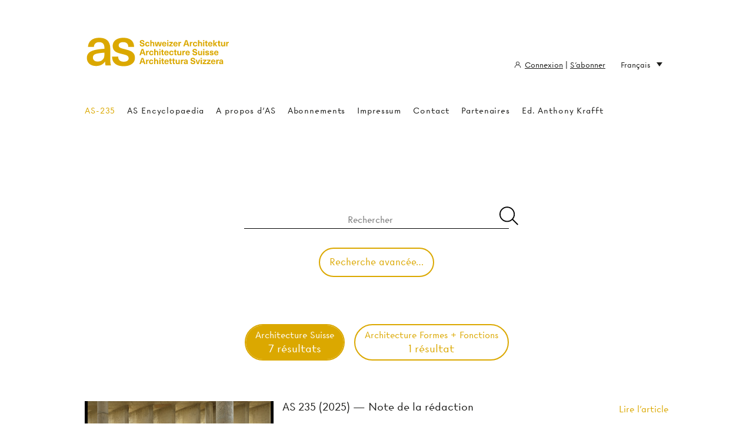

--- FILE ---
content_type: text/html; charset=utf-8
request_url: https://architecturesuisse.ch/fr/as/search/?r=23
body_size: 12560
content:
<!doctype html>
<html lang="fr" itemscope itemtype="http://schema.org/Article">
<head>
  <meta charset="utf-8" />
  <meta name="author" content="" />
  <meta name="description" content="" />
  <meta name="viewport" content="width=device-width, initial-scale=1.0, minimum-scale=0.75, maximum-scale=1.66" />
  <meta http-equiv="X-UA-Compatible" content="IE=edge,chrome=1">

  

  <title>Editions – Architecture Suisse</title>

  <script>
    document.documentElement.className = 'js loading';
  </script>

  
  <link rel="alternate" hreflang="de" href="/de/" />

  <link rel="apple-touch-icon" sizes="180x180" href="/static/images/apple-touch-icon.png">
  <link rel="icon" type="image/png" sizes="32x32" href="/static/images/favicon-32x32.png">
  <link rel="icon" type="image/png" sizes="16x16" href="/static/images/favicon-16x16.png">
  <link rel="manifest" href="/static/images/site.webmanifest">
  <link rel="mask-icon" href="/static/images/safari-pinned-tab.svg" color="#5bbad5">
  <link rel="shortcut icon" href="/static/images/favicon.ico">
  <meta name="msapplication-TileColor" content="#ffffff">
  <meta name="msapplication-config" content="/static/images/browserconfig.xml">
  <meta name="theme-color" content="#ffffff">

  <link rel="stylesheet" href="/static/css/output.9a49397454f4.css" type="text/css" />
  <link rel="stylesheet" href="/static/splide-2.4.21/dist/css/splide.min.css">

  <style type="text/css">
  :root {
      --edition-bg: #dba800;
      --edition-hover-bg: #ffc400;
      --edition-fg: white;
      --active-color: #dba800;

  }
  </style>

  
  <!--[if lte IE 8]><link rel="stylesheet" href="css/bolt.ie.css" /><![endif]-->
  <!--[if IE 8]><link rel="stylesheet" href="css/bolt.ie8.css" /><![endif]-->

  



  
</head>

<body>
  
  

<header class="site-block head-block block">
    <a class="logo-thumb thumb" href="/">Architecture Suisse</a>
</header>



  

  
<div class="site-block block">
    <div class="search-grid-block grid-block bloc">
        
<form class="search-form block grid-1/1 @1-grid-2/3 @1-grid-left-1/6 " method="get" action="/fr/as/search/"><div style=" margin:0 auto; text-align: center; position: relative; max-width: 450px"><input id="query" type="search" placeholder="Rechercher" class="center-placeholder" name="q"  /><label for="as" class="button rounded-button" style="margin: 2rem auto; padding-top: 0; padding-bottom: 0">
            Recherche avancée…
        </label><button type="submit"><img src="/static/images/search.svg" alt="search" /></button></div><input class="masked" id="as" type="checkbox" name="as"   /><div class="block grid-block" id="advanced-search"><div class="grid-1/1 @2-grid-1/2 block" ><label for="architects">Bureau d'architecture:</label><input placeholder="Nom du bureau, ..." type="text" name="a" id="architects" ></div><div class="grid-1/1 @2-grid-1/2 block" ><label for="engineers">Bureau d'ingénieurs:</label><input placeholder="Nom du bureau, ..." type="text" name="e" id="engineers" ></div><div class="grid-1/1 @2-grid-1/2 @2-grid-right-1/2 block" ><label for="owner">Maître d'ouvrage:</label><input placeholder="Nom, institution, …" type="text" name="o" id="owner" ></div><label class="grid-1/1 block" for="concours_from">Année du concours, de … à:</label><div class="grid-1/2 block @2-no-margin-top" ><input pattern="[0-9]{4}" placeholder="p.ex. 1985" type="text" name="cf" id="concours_from" ></div><div class="grid-1/2 @2-grid-1/2 @2-grid-right-1/2 block @2-no-margin-top" ><input pattern="[0-9]{4}" placeholder="p.ex. 2005" type="text" name="ct" id="concours_from" ></div><label class="grid-1/1 block" for="design_from">Année de conception, de … à:</label><div class="grid-1/2 block @2-no-margin-top"><input pattern="[0-9]{4}" placeholder="p.ex. 1985" type="text" name="df" id="design_from" ></div><div class="grid-1/2  @2-grid-right-1/2 block @2-no-margin-top" ><input pattern="[0-9]{4}" placeholder="p.ex. 2005" type="text" name="dt" id="design_to" ></div><label class="grid-1/1 block" for="build_from">Année de réalisation, de … à:</label><div class="grid-1/2 block @2-no-margin-top"><input pattern="[0-9]{4}" placeholder="p.ex. 1985" type="text" name="bf" id="build_from" ></div><div class="grid-1/2 @2-grid-right-1/2 block @2-no-margin-top" ><input pattern="[0-9]{4}" placeholder="p.ex. 2005" type="text" name="bt" id="build_to" ></div><div class="grid-1/1 @2-grid-1/2 block"><label for="locality">Localité:</label><input placeholder="p.ex. 1005 ou Lausanne" type="text" name="loc" id="locality" ></div><div class="grid-1/1 @2-grid-1/2 @2-grid-right-1/2 block" ><label for="canton">Canton:</label><label for="canton" class="select-button button"><select name="c" id="canton"><option value="" selected></option><option value="AG" >Aargau</option><option value="AI" >Appenzell Innerrhoden</option><option value="AR" >Appenzell Ausserrhoden</option><option value="BE" >Bern</option><option value="BL" >Basel-Landschaft</option><option value="BS" >Basel-Stadt</option><option value="FR" >Fribourg</option><option value="GE" >Genève</option><option value="GL" >Glarus</option><option value="GR" >Graubünden</option><option value="JU" >Jura</option><option value="LU" >Luzern</option><option value="NE" >Neuchâtel</option><option value="NW" >Nidwalden</option><option value="OW" >Obwalden</option><option value="SG" >St. Gallen</option><option value="SH" >Schaffhausen</option><option value="SO" >Solothurn</option><option value="SZ" >Schwyz</option><option value="TG" >Thurgau</option><option value="TI" >Ticino</option><option value="UR" >Uri</option><option value="VD" >Vaud</option><option value="VS" >Valais</option><option value="ZG" >Zug</option><option value="ZH" >Zürich</option></select></label></div><div class="grid-1/1 @2-grid-1/2 block" ><label for="country">Pays:</label><label for="country" class="select-button button"><select name="ctry" id="country"><option value="" selected></option><option value="DE" >Allemagne</option><option value="SA" >Arabie Saoudite</option><option value="AR" >Argentine</option><option value="AU" >Australie</option><option value="AT" >Autriche</option><option value="BH" >Bahreïn</option><option value="BD" >Bangladesh</option><option value="BE" >Belgique</option><option value="BO" >Bolivie</option><option value="BR" >Brésil</option><option value="BF" >Burkina Faso</option><option value="CA" >Canada</option><option value="CN" >Chine</option><option value="CO" >Colombie</option><option value="KR" >Corée du Sud</option><option value="CI" >Côte d&#39;Ivoire</option><option value="HR" >Croatie</option><option value="DK" >Danemark</option><option value="EG" >Égypte</option><option value="ES" >Espagne</option><option value="US" >États-Unis d&#39;Amérique</option><option value="FR" >France</option><option value="GH" >Ghana</option><option value="IN" >Inde</option><option value="IR" >Iran</option><option value="IE" >Irlande</option><option value="IL" >Israël</option><option value="IT" >Italie</option><option value="JP" >Japon</option><option value="KE" >Kenya</option><option value="LI" >Liechtenstein</option><option value="LU" >Luxembourg</option><option value="MX" >Mexique</option><option value="PT" >Portugal</option><option value="QA" >Qatar</option><option value="GB" >Royaume-Uni</option><option value="RU" >Russie</option><option value="RW" >Rwanda</option><option value="SG" >Singapour</option><option value="SK" >Slovaquie</option><option value="LK" >Sri Lanka</option><option value="CH" >Suisse</option><option value="TZ" >Tanzanie</option><option value="TR" >Turquie</option><option value="UA" >Ukraine</option><option value="UY" >Uruguay</option><option value="VE" >Venezuela</option></select></label></div><div class="block @2-grid-1/2 @2-shown"></div><div class="grid-1/1 @2-grid-1/2 block" ><label for="rubrique">Rubrique:</label><label for="rubrique" class="select-button button"><select name="r" id="rubrique"><option value="" ></option><option value="2" >AGENDA</option><option value="5" >ARTISTE</option><option value="15" >DESIGN</option><option value="4" >DISCOVER</option><option value="26" >ECHO</option><option value="17" >EDITO</option><option value="14" >EUROPA</option><option value="21" >FLASH</option><option value="1" >FOCUS</option><option value="19" >HISTORIA</option><option value="20" >INFO</option><option value="10" >ING</option><option value="9" >INT</option><option value="25" >LETTRE DE</option><option value="7" >LIBRE</option><option value="24" >MUNDI</option><option value="23" selected>NOTE DE LA RÉDACTION</option><option value="13" >PATRI</option><option value="11" >PAY</option><option value="8" >PROFIL</option><option value="12" >TRANS</option><option value="16" >YOUNG</option></select></label></div><div class="grid-1/1 @2-grid-1/2 block" ><label for="nomenclature">Typologie:</label><label for="nomenclature" class="select-button button"><select name="n" id="nomenclature"><option value="" selected></option><option value="110" >AI - Habitation</option><option value="170" >AI1 - Baraques et logements de fortune</option><option value="55" >AI2 - Habitations rurales</option><option value="9" >AI3 - Maisons d&#39;habitations individuelles</option><option value="22" >AI4 - Maisons de vacances</option><option value="2" >AI5 - Immeubles collectifs</option><option value="37" >AI6 - Cités d’habitation</option><option value="40" >AI7 - Immeubles en propriété par étages</option><option value="83" >AI8 - Apartmenthouses &amp; Loft</option><option value="108" >AII - Industrie, artisanat et services</option><option value="129" >AII1 - Hangars</option><option value="189" >AII2 - Granges</option><option value="10" >AII3 - Étables &amp; écuries</option><option value="99" >AII4 - Halles</option><option value="67" >AII5 - Entrepôts</option><option value="47" >AII6 - Garages avec atelier</option><option value="48" >AII7 - Ateliers</option><option value="33" >AII8 - Immeubles d’ateliers</option><option value="11" >AII9 - Fabriques</option><option value="7" >AII10 - Bâtiments et services d’exploitation</option><option value="41" >AII11 - Abattoirs</option><option value="62" >AII12 - Laboratoires</option><option value="128" >AIII - Transports (Les ponts et passerelles se trouvent ici)</option><option value="51" >AIII1 - Garages</option><option value="98" >AIII2 - Immeubles de garages collectifs</option><option value="85" >AIII3 - Halls d’attente avec locaux de service</option><option value="80" >AIII4 - Petites gares</option><option value="109" >AIII5 - Bâtiments de service</option><option value="101" >AIII6 - Gares et bâtiments d’exploitation</option><option value="207" >AIII7 - Aéroports et bâtiments d&#39;exploitation</option><option value="122" >AIII8 - Ports</option><option value="114" >AIV - Commerce et administration</option><option value="73" >AIV1 - Magasins</option><option value="14" >AIV2 - Bâtiments de service et annexes</option><option value="32" >AIV3 - Immeubles de locaux commerciaux</option><option value="17" >AIV4 - Grands magasins et centres commerciaux</option><option value="53" >AIV5 - Banques</option><option value="1" >AIV6 - Bureaux et bâtiments d’administration</option><option value="92" >AIV7 - Tribunaux</option><option value="87" >AIV8 - Maisons de commune et hôtels de ville</option><option value="193" >AV - Œuvres sociales et santé publique</option><option value="74" >AV1 - Établissements pénitentiaires</option><option value="18" >AV2 - Foyers et auberges</option><option value="29" >AV3 - Maisons de retraite, maisons de jeunesse et  institutions semblabes avec locaux et services collectifs</option><option value="28" >AV4 - Asiles, hospices, maisons de repos</option><option value="60" >AV6 - Établissements thermaux</option><option value="21" >AV7 - Hopitaux</option><option value="200" >AV8 - Cliniques</option><option value="34" >AV9 - Laboratoires et instituts spéciaux</option><option value="156" >AVI - Culte</option><option value="57" >AVI1 - Cimetières</option><option value="19" >AVI2 - Maison de culte</option><option value="52" >AVI3 - Chapelles mortuaires</option><option value="27" >AVI4 - Crématoires</option><option value="6" >AVI5 - Maisons de paroisse</option><option value="205" >AVI6 - Couvents</option><option value="175" >AVII - Sports et loisirs</option><option value="116" >AVII1 - Aménagements de parcs</option><option value="54" >AVII2 - Salles de sport et gymastique</option><option value="86" >AVII3 - Patinoires</option><option value="113" >AVII5 - Vestiaires</option><option value="68" >AVII6 - Stades</option><option value="78" >AVII7 - Installations de terrains de sport</option><option value="15" >AVII8 - Établissements de bains et piscines en plein air</option><option value="31" >AVII9 - Centres de loisirs</option><option value="117" >AVII10 - Jardins zoologiques et botaniques</option><option value="38" >AVII11 - Piscines couvertes</option><option value="102" >AVII12 - Halles à usage multiple</option><option value="130" >AVIII - Tourisme et hôtellerie</option><option value="46" >AVIII1 - Campings</option><option value="115" >AVIII2 - Auberges et auberges de jeunesse</option><option value="71" >AVIII3 - Cabanes de clubs et associations</option><option value="36" >AVIII4 - Hôtels</option><option value="26" >AVIII6 - Services de restauration et bars</option><option value="141" >AVIII7 - Cuisines collectives</option><option value="120" >AVIII8 - Cantines</option><option value="79" >AIX - Culture et vie sociale</option><option value="88" >AIX1 - Bâtiments d’expositions</option><option value="63" >AIX2 - Foyers d’entreprises</option><option value="119" >AIX3 - Maisons de clubs</option><option value="13" >AIX4 - Centres culturels</option><option value="93" >AIX5 - Salles de concerts</option><option value="42" >AIX6 - Théâtres</option><option value="90" >AIX7 - Cinémas</option><option value="30" >AIX8 - Salles de réunions</option><option value="39" >AIX9 - Halles de fêtes</option><option value="58" >AIX10 - Musées</option><option value="111" >AX - Éducation et instruction</option><option value="49" >AIX11 - Palais de congrés</option><option value="23" >AX1 - Jardins d’enfants et garderies</option><option value="16" >AX2 - Écoles primaires</option><option value="8" >AX3 - Écoles secondaires</option><option value="12" >AX4 - Écoles professionnelles et ES</option><option value="20" >AX5 - Gymnases et autres écoles supérieures</option><option value="50" >AX6 - Universités et écoles polytechniques, HES</option><option value="91" >AX7 - Bibliothèques et archives</option><option value="4" >AX8 - Instituts scientifiques et de recherche</option><option value="202" >B - Projet</option><option value="89" >B1 - Projet d&#39;habitation</option><option value="103" >BD</option><option value="3" >BI3</option><option value="100" >BI5</option><option value="206" >BII</option><option value="35" >BI6</option><option value="84" >BII9</option><option value="208" >BIV1 - Projet de magasins</option><option value="44" >BV3</option><option value="66" >BV4</option><option value="140" >BVI2</option><option value="64" >BVII2</option><option value="77" >BVIII4</option><option value="75" >BVIII11</option><option value="76" >BIX10</option><option value="24" >BX</option><option value="81" >BX4</option><option value="94" >BX6</option><option value="181" >BX7</option><option value="5" >C - Theorie</option><option value="25" >CX</option><option value="112" >D - Urbanisme</option><option value="199" >DII</option><option value="198" >DIV</option><option value="106" >E - Archeologie et arts ( remplacé par la rubrique ARTISTE, DESIGN etc... )</option><option value="139" >EI5</option><option value="180" >F - Concours et Prix</option><option value="59" >FD</option><option value="61" >FX</option><option value="56" >FX2</option><option value="45" >FX3</option><option value="65" >FX5</option><option value="204" >FX7 - Concours &amp; Prix - Bibliothèque</option><option value="203" >BIII</option></select></label></div><div class="grid-1/1 @2-grid-1/2 block" ><label for="edition">Numéro de AS:</label><label for="edition" class="select-button button"><select name="ed" id="edition"><option value="" selected></option><option value="235" >235</option><option value="234" >234</option><option value="233" >233</option><option value="232" >232</option><option value="231" >231</option><option value="230" >230</option><option value="229" >229</option><option value="228" >228</option><option value="227" >227</option><option value="226" >226</option><option value="225" >225</option><option value="224" >224</option><option value="223" >223</option><option value="222" >222</option><option value="221" >221</option><option value="220" >220</option><option value="219" >219</option><option value="218" >218</option><option value="217" >217</option><option value="216" >216</option><option value="215" >215</option><option value="214" >214</option><option value="213" >213</option><option value="212" >212</option><option value="211" >211</option><option value="210" >210</option><option value="209" >209</option><option value="208" >208</option><option value="207" >207</option><option value="206" >206</option><option value="205" >205</option><option value="204" >204</option><option value="203" >203</option><option value="202" >202</option><option value="201" >201</option><option value="200" >200</option><option value="199" >199</option><option value="198" >198</option><option value="197" >197</option><option value="196" >196</option><option value="195" >195</option><option value="194" >194</option><option value="193" >193</option><option value="192" >192</option><option value="191" >191</option><option value="190" >190</option><option value="189" >189</option><option value="188" >188</option><option value="187" >187</option><option value="186" >186</option><option value="185" >185</option><option value="184" >184</option><option value="183" >183</option><option value="182" >182</option><option value="181" >181</option><option value="180" >180</option><option value="179" >179</option><option value="178" >178</option><option value="177" >177</option><option value="176" >176</option><option value="175" >175</option><option value="174" >174</option><option value="173" >173</option><option value="172" >172</option><option value="171" >171</option><option value="170" >170</option><option value="169" >169</option><option value="168" >168</option><option value="167" >167</option><option value="166" >166</option><option value="165" >165</option><option value="164" >164</option><option value="163" >163</option><option value="162" >162</option><option value="161" >161</option><option value="160" >160</option><option value="159" >159</option><option value="158" >158</option><option value="157" >157</option><option value="156" >156</option><option value="155" >155</option><option value="154" >154</option><option value="153" >153</option><option value="152" >152</option><option value="151" >151</option><option value="150" >150</option><option value="149" >149</option><option value="148" >148</option><option value="147" >147</option><option value="146" >146</option><option value="145" >145</option><option value="144" >144</option><option value="143" >143</option><option value="142" >142</option><option value="141" >141</option><option value="140" >140</option><option value="139" >139</option><option value="138" >138</option><option value="137" >137</option><option value="136" >136</option><option value="135" >135</option><option value="134" >134</option><option value="133" >133</option><option value="132" >132</option><option value="131" >131</option><option value="130" >130</option><option value="129" >129</option><option value="128" >128</option><option value="127" >127</option><option value="126" >126</option><option value="125" >125</option><option value="124" >124</option><option value="123" >123</option><option value="122" >122</option><option value="121" >121</option><option value="120" >120</option><option value="119" >119</option><option value="118" >118</option><option value="117" >117</option><option value="116" >116</option><option value="115" >115</option><option value="114" >114</option><option value="113" >113</option><option value="112" >112</option><option value="111" >111</option><option value="110" >110</option><option value="109" >109</option><option value="108" >108</option><option value="107" >107</option><option value="106" >106</option><option value="105" >105</option><option value="104" >104</option><option value="103" >103</option><option value="102" >102</option><option value="101" >101</option><option value="100" >100</option><option value="099" >099</option><option value="098" >098</option><option value="097" >097</option><option value="096" >096</option><option value="095" >095</option><option value="094" >094</option><option value="093" >093</option><option value="092" >092</option><option value="091" >091</option><option value="090" >090</option><option value="089" >089</option><option value="088" >088</option><option value="087" >087</option><option value="086" >086</option><option value="085" >085</option><option value="084" >084</option><option value="083" >083</option><option value="082" >082</option><option value="081" >081</option><option value="080" >080</option><option value="079B" >079B</option><option value="079A" >079A</option><option value="078" >078</option><option value="077" >077</option><option value="076" >076</option><option value="075" >075</option><option value="074" >074</option><option value="073" >073</option><option value="072" >072</option><option value="071" >071</option><option value="070" >070</option><option value="069" >069</option><option value="068" >068</option><option value="067" >067</option><option value="066" >066</option><option value="065" >065</option><option value="064" >064</option><option value="063" >063</option><option value="062" >062</option><option value="061" >061</option><option value="060" >060</option><option value="059" >059</option><option value="058" >058</option><option value="057" >057</option><option value="056" >056</option><option value="055" >055</option><option value="054" >054</option><option value="053" >053</option><option value="052" >052</option><option value="051" >051</option><option value="050" >050</option><option value="049" >049</option><option value="048" >048</option><option value="047" >047</option><option value="046" >046</option><option value="045" >045</option><option value="044" >044</option><option value="043" >043</option><option value="042" >042</option><option value="041" >041</option><option value="040" >040</option><option value="039" >039</option><option value="038" >038</option><option value="037" >037</option><option value="036" >036</option><option value="035" >035</option><option value="034" >034</option><option value="033" >033</option><option value="032" >032</option><option value="031" >031</option><option value="030" >030</option><option value="029" >029</option><option value="028" >028</option><option value="027" >027</option><option value="026" >026</option><option value="025" >025</option><option value="024" >024</option><option value="023" >023</option><option value="022" >022</option><option value="021" >021</option><option value="020" >020</option><option value="019" >019</option><option value="018" >018</option><option value="017" >017</option><option value="016" >016</option><option value="015" >015</option><option value="014" >014</option><option value="013" >013</option><option value="012" >012</option><option value="011" >011</option><option value="010" >010</option><option value="009" >009</option><option value="008" >008</option><option value="007" >007</option><option value="006" >006</option><option value="005" >005</option><option value="004" >004</option><option value="003" >003</option><option value="002" >002</option><option value="001" >001</option></select></label></div><div class="grid-1/1 @2-grid-1/2 block" ><label for="theme">Thème ou série:</label><label for="theme" class="select-button button"><select name="th" id="theme"><option value="" selected></option><option value="23" >Terra Firma</option><option value="22" >H20</option><option value="19" >Diary of India</option><option value="18" >Couleur</option><option value="16" >Bauten für die Öffentlichkeit in der Deutschschweiz 3.Teil</option><option value="15" >Diario d&#39;Italia</option><option value="13" >Architecture publique suisse-allemande 2ème partie</option><option value="1" >Diario “ Do Brasil”</option><option value="2" >Architecture Publique du Tessin et des Grisons</option><option value="3" >Architecture Publique Suisse-Allemande 1ère partie</option><option value="4" >Architecture Publique Romande</option><option value="5" >Développement durable</option><option value="6" >Hôtels historiques</option><option value="7" >Espaces de créativite et innovation</option><option value="8" >Hôpitaux</option><option value="9" >Espaces d’architectes</option><option value="10" >Patrimoine</option><option value="11" >Ponts</option><option value="12" >Petite architecture</option></select></label></div><div class="grid-1/1 @2-grid-1/2 block" ><label for="author">Auteur:</label><label for="author" class="select-button button"><select name="au" id="author"><option value="" selected></option><option value="156" >Aba Elhanani</option><option value="142" >Alain-G. Tschumi</option><option value="213" >Alberto Camenzind</option><option value="6" >Alberto Caruso</option><option value="141" >Alberto Sartoris</option><option value="3" > Almut Grunewald</option><option value="63" >Andrea Bassi</option><option value="105" >Andrea Bassi</option><option value="122" >André Corboz</option><option value="186" >André Wogenscky</option><option value="53" >Angelo Cioppi</option><option value="143" >Annemarie Monteil</option><option value="83" >Arjit Chatterjee, Asha Sumra</option><option value="145" >Arlette Ortis</option><option value="189" >Armand Brulhart</option><option value="18" >Arthur Rüegg</option><option value="92" >A.Srivathsan, Center Head and Principal Researcher, CEPT University, Ahmedabad</option><option value="67" > Aurelio Galfetti</option><option value="68" > Ayman Hamouda</option><option value="36" >Barbara Tirone</option><option value="209" >Bernard Jobin</option><option value="74" >Bernard Verdon</option><option value="20" >Bruno Marchand</option><option value="50" >Bruno Marchand. Philippe Meier</option><option value="89" >Bruno Maurer</option><option value="199" >Bundesamt für Meteorologie und Klimatologie Meteoschweiz</option><option value="34" >Carmen Andriani</option><option value="129" >Charles-André Meyer</option><option value="170" >Charles-André Meyer</option><option value="14" >Charles von Büren</option><option value="87" >Chitra Vishwanatah</option><option value="164" >Clauco Gresleri</option><option value="71" > Claude Parent</option><option value="171" >Claude Parent</option><option value="183" >Claude Verdugo</option><option value="196" >Clément Crevoisier</option><option value="198" >CORNELIA SCHWIERZ, SIMON SCHERRER</option><option value="226" >Corpus architecture urbanisme</option><option value="42" >Cyril Veillon</option><option value="162" >Daniel Grataloup</option><option value="204" >Daniel Weiss</option><option value="126" >Danilo Mondada</option><option value="25" >Davide Fornari</option><option value="100" >David Ripoll</option><option value="210" >Demian Conrad</option><option value="178" >Dennis Sharp</option><option value="134" >Dimitri Démétriadès</option><option value="101" >Dimitri Gajevski</option><option value="115" >Dimitri Papadaniel</option><option value="212" >Dina Vulin Ilekovic</option><option value="110" >Dominique Vollichard</option><option value="195" >Dreier Frenzel</option><option value="76" >Dr. Ralph Heckner, Ambassadeur de Suisse en Inde et au Bhoutan</option><option value="84" >Dr. Vikramāditya Prakāsh</option><option value="102" >Dusan Somsky</option><option value="4" >Elena Cogato Lanza</option><option value="33" > Eliana Alessandrelli</option><option value="192" >Eliana Poretti</option><option value="94" >Elisa Valero</option><option value="155" >Emilio Donato</option><option value="197" >Emmanuel Rey</option><option value="211" >Enrico Sassi</option><option value="51" >Enrico Tallone</option><option value="232" >Eric de Thoisy</option><option value="135" >Erwin Mühlestein</option><option value="23" >Evelyn Steiner</option><option value="96" >Fabienne Xavière Sturm</option><option value="215" >FANNI FETZER, DIRECTRICE DU KUNSTMUSEUM LUZERN</option><option value="214" >Federica Barletta</option><option value="45" >Federica Colombo</option><option value="16" >Federico Babina</option><option value="48" >Felix Wettstein</option><option value="103" >Florence Auras</option><option value="121" >Florence Grivel</option><option value="233" >Francesco Frontini</option><option value="17" >Françoise Jaunin</option><option value="139" >François Neyroud</option><option value="7" >Frederic Krafft-Gloria</option><option value="191" >Frederic Krafft-Gloria &amp; Laura von Hagen</option><option value="180" >Georgi Stoilov</option><option value="26" > Giacinta Jean</option><option value="152" >Giancarlo De Carlo</option><option value="224" >Gian Salis</option><option value="79" >Gilles Barbey</option><option value="111" >Gilles Clément</option><option value="85" >Giordano Tironi</option><option value="43" >Gregoire Farquet</option><option value="225" >Guillaume Pause</option><option value="176" >Harry Seidler</option><option value="182" >Hartmul Thimel</option><option value="73" > Heide Wenger</option><option value="185" >Heidi &amp; Peter Wenger</option><option value="190" >Hernst Hefti</option><option value="128" >Ines Lamunière</option><option value="166" >&#39;Inès Lamunière</option><option value="13" >Irina Davidovici</option><option value="88" >Ishita Shah</option><option value="127" >Ivo Dahinden</option><option value="47" >Jachen Könz</option><option value="154" >Jacques Dumas</option><option value="117" >Jacques Gubler</option><option value="227" >Jakob Knudsen</option><option value="54" >Jean-Gilles Décosterd</option><option value="69" > Jean Marc Lamunière</option><option value="168" >Jean-Marc Lamunière</option><option value="172" >Jean Petit</option><option value="136" >Jean Petit</option><option value="113" >Jean-Philippe Daulte</option><option value="112" >Jean Pierre Giuliani</option><option value="148" >Jelle Abma</option><option value="8" >Joris Jehle</option><option value="86" >Juerg Grunder</option><option value="56" >Juerg Grunder</option><option value="153" >Justus Dahinden</option><option value="179" >Kaija &amp; Heikki Siren</option><option value="193" >Karim Noureldin</option><option value="15" >Karim Noureldin</option><option value="194" >Karine Tissot</option><option value="11" >Laura von Hagen</option><option value="98" >Laurent Chenu</option><option value="62" >Laurent Chenu</option><option value="221" >Laurent de Wurstemberger</option><option value="131" >Laurent Geninasca</option><option value="9" >Leo Fabrizio</option><option value="217" >Leone Carlo Ghoddousi</option><option value="55" >Lorena Alessio</option><option value="29" >Lorena Alessio &amp; Marta Bovio</option><option value="65" > Lorenz Bräker</option><option value="59" >Lorenz Bräker</option><option value="228" >Lorenz von Seidlein</option><option value="75" >Luca Gazzaniga</option><option value="107" >Luca Merlini</option><option value="208" >Luciano Cardellichio, Senior lecturer, UNSW Sydney</option><option value="137" >Luigi Snozzi</option><option value="231" >Maggie Martin</option><option value="58" >Maria Teresa Krafft-Gloria</option><option value="64" >  Marie Claude Betrix</option><option value="57" >Mariette Beyeler</option><option value="116" >Marina Sommella Grossi</option><option value="151" >Mario Botta</option><option value="207" >Martine Laprise</option><option value="82" >Martin Jacques</option><option value="38" >Martin Killias</option><option value="158" >Massimiliano Fuksas</option><option value="24" >Matteo Iannello</option><option value="230" >Matyas Enz</option><option value="22" >Maurizio Carta</option><option value="19" >Michael Hanak</option><option value="109" >Michel Etter</option><option value="104" >Nadja Maillard</option><option value="12" >Nicola Navone</option><option value="218" >Niklaus Graber</option><option value="91" >Nott Caviezel</option><option value="173" >N. Petrovitch-Niegoch</option><option value="177" >Otto Senn</option><option value="32" >Paola Tosolini</option><option value="229" >Patrick Chiché</option><option value="167" >Patrick Devanthéry</option><option value="10" >Patrick Halbeisen</option><option value="202" >Patrick Moser</option><option value="40" >Patrick Schoeck</option><option value="163" >Paul John Grayson</option><option value="165" >Paul Koralek</option><option value="138" >Paul Waltenspühl</option><option value="130" >Peter Böcklin</option><option value="97" >Philippe Biéler</option><option value="81" >Philippe Meier</option><option value="220" >Pierre-Alain l&#39;Hôte</option><option value="144" >Pierre Bataillard</option><option value="106" >Pierre Frey</option><option value="60" >Pierre Henry Schmutz</option><option value="188" >Pierre Zoelly</option><option value="108" >Pierre Zoelly</option><option value="5" >PROF. JACQUES GUBLER</option><option value="52" >Prof. Martin Steinmann</option><option value="80" >Rahul Mehrotra</option><option value="175" >Raj Rewal</option><option value="160" >Ralph Gentner</option><option value="49" >Renate Menzi</option><option value="234" >Renato Salvi</option><option value="181" >Ren Suzuki</option><option value="118" >Renzo Piano</option><option value="140" >Riccardo Mariani</option><option value="66" > Richard England</option><option value="157" >Richard England</option><option value="216" >Richard Neutra</option><option value="27" > Roberta Martinis</option><option value="219" >Roberto Bixio, Centro studi sotterrainei, Gênes</option><option value="31" >Rosario Pavia</option><option value="132" >Rudolf Schilling</option><option value="2" >Sabine Straüli</option><option value="35" >Sabine von Fischer</option><option value="1" >Salvatore Aprea</option><option value="161" >Santosh Ghosh</option><option value="206" >Sara Formery</option><option value="222" >Schlaepfer-Capt</option><option value="99" >Séverine Mallant</option><option value="123" >Sigfrido Lezzi</option><option value="28" >Stefano Boeri</option><option value="44" >Stefano Tibiletti</option><option value="95" >Stéphanie Bru</option><option value="223" >Studio Wow</option><option value="78" >Sunayana Golechha</option><option value="149" >Tadao Ando</option><option value="120" >Thierry Favret</option><option value="201" >Tiffanie Paré</option><option value="72" > Tilla Theus</option><option value="30" >Tullia Iori</option><option value="133" >Ueli Lindt</option><option value="159" >Ugo Fovanna</option><option value="124" >Uli Huber</option><option value="21" >urban repost</option><option value="39" >Ursula Tschirren</option><option value="70" > Vincent Mangeat</option><option value="46" >Vincent Mangeat</option><option value="114" >Vittorio Magnago Lampugnani</option><option value="169" >Vittorio Mazzucconi</option><option value="77" >Vivek Gilani</option><option value="184" >Weese Langley Weese</option><option value="150" >Wilfried Beck-Erlang</option><option value="187" >Wojciech Zablocki</option><option value="93" >Xi Tiantian</option><option value="174" >Yuri Platonov</option><option value="125" >Yvan Cherpillod</option><option value="203" >Ziu Bruckmann</option><option value="147" >Z Zachariev</option></select></label></div></div></form>


        

            
            <div class="tabs-block center-align">
                <a href="?r=23&tab=as" class=" rounded-button button  on">
                    <p class="text-6">Architecture Suisse</p>
                    <p class="text-5" style="margin-top:0.25rem">
                        
                            7 résultats
                        
                    </p>
                </a
                ><a href="?r=23&tab=eak" class="rounded-button button ">
                    <p class="text-6">Architecture Formes + Fonctions<n/p>
                    <p class="text-5" style="margin-top:0.25rem">
                        
                            1 résultat
                            
                    </p>
                </a>
            </div>
            

            
            <div style="width:100%">
                
            </div>
            


            
                <a class="block grid-1/1 @1-grid-1/3"

href="/fr/as/235/235-note-de-la-redaction/"

 title="235 Note de la rédaction"><img src="https://as-media.sos-ch-gva-2.exo.io/filer_public_thumbnails/filer_public/ba/b9/bab95eb6-4195-47ff-bb3a-20bcb0331c70/s21_la_tour_dombres_cjean-michel_landecy.jpg__640x340_q95_crop_subsampling-2.jpg"  alt="Note de la rédaction" style="width:100%;height:auto" /></a><div class="block grid-1/1 @1-grid-2/3"><h6 class="text-5 grid-block block"><a class="block grid-1/1 @1-grid-2/3 @2-grid-4/5" href="/fr/as/235/235-note-de-la-redaction/">AS 235 (2025) — Note de la rédaction</a><span class="right-align block grid-1/1 @1-grid-1/3 @2-grid-1/5"><a href="/fr/as/235/235-note-de-la-redaction/" class="s-button button">Lire l'article</a></span></h6><p></p></div>
            
                <a class="block grid-1/1 @1-grid-1/3"

href="/fr/as/234/none/"

 title="NOTE DE LA RÉDACTION"><img src=""  alt="None" style="width:100%;height:auto" /></a><div class="block grid-1/1 @1-grid-2/3"><h6 class="text-5 grid-block block"><a class="block grid-1/1 @1-grid-2/3 @2-grid-4/5" href="/fr/as/234/none/">AS 234 (2025) — NOTE DE LA RÉDACTION</a><span class="right-align block grid-1/1 @1-grid-1/3 @2-grid-1/5"><a href="/fr/as/234/none/" class="s-button button">Lire l'article</a></span></h6><p></p></div>
            
                <a class="block grid-1/1 @1-grid-1/3"

href="/fr/as/233/note/"

 title="NOTE DE LA RÉDACTION"><img src=""  alt="None" style="width:100%;height:auto" /></a><div class="block grid-1/1 @1-grid-2/3"><h6 class="text-5 grid-block block"><a class="block grid-1/1 @1-grid-2/3 @2-grid-4/5" href="/fr/as/233/note/">AS 233 (2024) — NOTE DE LA RÉDACTION</a><span class="right-align block grid-1/1 @1-grid-1/3 @2-grid-1/5"><a href="/fr/as/233/note/" class="s-button button">Lire l'article</a></span></h6><p></p></div>
            
                <a class="block grid-1/1 @1-grid-1/3"

href="/fr/as/222/222-note-de-la-redaction/"

 title="222 NOTE DE LA RÉDACTION"><img src="https://as-media.sos-ch-gva-2.exo.io/filer_public_thumbnails/filer_public/f8/2f/f82facd1-3c3d-4228-80b3-1904187156bc/layout_note.jpg__640x340_q95_crop_subsampling-2.jpg"  alt="NOTE DE LA RÉDACTION" style="width:100%;height:auto" /></a><div class="block grid-1/1 @1-grid-2/3"><h6 class="text-5 grid-block block"><a class="block grid-1/1 @1-grid-2/3 @2-grid-4/5" href="/fr/as/222/222-note-de-la-redaction/">AS 222 (2021) — NOTE DE LA RÉDACTION</a><span class="right-align block grid-1/1 @1-grid-1/3 @2-grid-1/5"><a href="/fr/as/222/222-note-de-la-redaction/" class="s-button button">Lire l'article</a></span></h6><p></p></div>
            
                <a class="block grid-1/1 @1-grid-1/3"

href="/fr/as/221/221-note-de-la-redaction/"

 title="221 NOTE DE LA RÉDACTION"><img src="https://as-media.sos-ch-gva-2.exo.io/filer_public_thumbnails/filer_public/00/5f/005fe81e-2421-4ecd-adef-855b483c391d/note.jpg__640x340_q95_crop_subsampling-2.jpg"  alt="NOTE DE LA RÉDACTION" style="width:100%;height:auto" /></a><div class="block grid-1/1 @1-grid-2/3"><h6 class="text-5 grid-block block"><a class="block grid-1/1 @1-grid-2/3 @2-grid-4/5" href="/fr/as/221/221-note-de-la-redaction/">AS 221 (2021) — NOTE DE LA RÉDACTION</a><span class="right-align block grid-1/1 @1-grid-1/3 @2-grid-1/5"><a href="/fr/as/221/221-note-de-la-redaction/" class="s-button button">Lire l'article</a></span></h6><p></p></div>
            
                <a class="block grid-1/1 @1-grid-1/3"

href="/fr/as/220/Edito/"

 title="220 Edito"><img src="https://as-media.sos-ch-gva-2.exo.io/filer_public_thumbnails/filer_public/36/82/36823d30-1964-422c-a5d7-04d22600f373/edito.jpg__640x340_q95_crop_subsampling-2.jpg"  alt="Edito" style="width:100%;height:auto" /></a><div class="block grid-1/1 @1-grid-2/3"><h6 class="text-5 grid-block block"><a class="block grid-1/1 @1-grid-2/3 @2-grid-4/5" href="/fr/as/220/Edito/">AS 220 (2021) — Edito</a><span class="right-align block grid-1/1 @1-grid-1/3 @2-grid-1/5"><a href="/fr/as/220/Edito/" class="s-button button">Lire l'article</a></span></h6><p></p></div>
            
                <a class="block grid-1/1 @1-grid-1/3"

href="/fr/as/217/note-de-la-redaction/"

 title="217 NOTE DE LA RÉDACTION"><img src="https://as-media.sos-ch-gva-2.exo.io/filer_public_thumbnails/filer_public/40/da/40da9667-4bbc-488c-a505-4bf7cae78a97/screenshot_2023-07-08_at_160333.png__640x340_q95_crop_subsampling-2.png"  alt="NOTE DE LA RÉDACTION" style="width:100%;height:auto" /></a><div class="block grid-1/1 @1-grid-2/3"><h6 class="text-5 grid-block block"><a class="block grid-1/1 @1-grid-2/3 @2-grid-4/5" href="/fr/as/217/note-de-la-redaction/">AS 217 (2020) — NOTE DE LA RÉDACTION</a><span class="right-align block grid-1/1 @1-grid-1/3 @2-grid-1/5"><a href="/fr/as/217/note-de-la-redaction/" class="s-button button">Lire l'article</a></span></h6><p>À l’heure où nous écrivons ces lignes, l’offre muséale suisse et européenne est de retour et c’est une excellente nouvelle. Nous avons malgré tout choisi de « prendre le temps autrement » et vous invitons donc à lire et relire AS ainsi que les réalisations éditoriales suisses, redécouvrir nos espaces …</p></div>
            

            

        

    </div>
</div>












  
<nav class="nav-block block toggle" id="navigation">
    

    <ul class="nav-index index">
        <li><a class="nav-button button" style="color:#dba800" href="/fr/as/235/">AS-235</a></li
        ><li class="level-1  childless-li"><a class="nav-button button  nav-as-encyclopaedia" href="/fr/encyclopaedia/">AS Encyclopaedia</a></li><li class="level-1  childless-li"><a class="nav-button button  nav-a-propos-das" href="/fr/a-propos/">A propos d'AS</a></li><li class="level-1  childless-li"><a class="nav-button button  nav-abonnements" href="/fr/abonnements/">Abonnements</a></li><li class="level-1  childless-li"><a class="nav-button button  nav-impressum" href="/fr/impressum/">Impressum</a></li><li class="level-1  childless-li"><a class="nav-button button  nav-contact" href="/fr/contact/">Contact</a></li><li class="level-1  childless-li"><a class="nav-button button  nav-partenaires" href="/fr/partenaires/">Partenaires</a></li><li class="level-1  childless-li"><a class="nav-button button  nav-ed-anthony-krafft" href="https://editionsanthonykrafft.com/">Ed. Anthony Krafft</a></li>
    </ul>

    <ul class="link-index index">
        <!--li class="@1-shown"><a class="link-button button" href="/">Newsletter</a></li
        ><li class="@1-shown"><a class="link-button button" href="/">Soutenir AS</a></li
        --><li ><span class="user-link-button link-button button"><a href="/fr/login/">Connexion</a> |
                        <a href="/fr/abonnements/">S'abonner</a></span></li
            ><li><label class="link-button select-button button" for="lang-select"><select class="nav-select" id="lang-select"><option value="/fr/as/search/" selected="selected">Français</option><option value="/de/as/search/" >Allemand</option></select></label></li
        ><!--li class="@1-shown"><a class="search-thumb thumb" href="#search">Search</a></li-->
    </ul>
</nav>

  
<footer class="foot-block site-block block">
    <div class="grid-block block">
        <div class="subscribe-block block grid-1/1 @1-grid-2/3 @2-grid-1/4">
            <h4 class="bold-text text-5">Abonnements</h4>
            <p "="">Creative Media GmbH<br>Schützenstrasse 19<br>8902 Urdorf<br>+41 43 322 60 30<br><a href="mailto:architecture@c-media.ch" target="_blank">architecture@c-media.ch</a><br>
</p>
<p "=""><br>
</p>

            <a href="/fr/abonnements/#order-form" class="text-5">S'abonner</a>
            <a class="ig-thumb thumb nw" target="_blank" href="https://www.instagram.com/as.archi/">as.archi</a>
        </div

        ><div class="block grid-1/1 @2-grid-1/4">
            <h4 class="bold-text text-5">Contact</h4>
            <p "="">Directeur - Editeur<br>Frederic Krafft-Gloria<br>A.V. Du Tirage 13<br>1009 Pully<br>+41 79 645 11 14<br><a href="mailto:info@as-architecturesuisse.ch" "="">info@as-architecturesuisse.ch</a><br>
</p>
        </div

        ><div class="block grid-1/1 @2-grid-1/4">
            <h4 class="bold-text text-5">&nbsp;</h4>
            <p>Rédaction<br>A.V. Du Tirage 13 <br>1009 Pully<br>+41 79 645 11 14<br>
</p>
<p>	<a href="mailto:redaction@as-architecturesuisse.ch">redaction@as-architecturesuisse.ch</a>
</p>
        </div

        ><div class="block grid-1/1 @2-grid-1/4">
            <h4 class="bold-text text-5"><a href="https://www.instagram.com/as.archi/">Instragram</a></h4>
        </div>
    </div>
</footer>


  <script type="text/javascript" src="/static/js/output.57d21c7bbc49.js"></script>


  <script src="/static/splide-2.4.21/dist/js/splide.min.js"></script>
  

  

  
<script type="text/javascript" src="/static/js/article-tags.js"></script>


  

  

  

  

  <script async src="https://www.googletagmanager.com/gtag/js?id=G-L81VDF5N02"></script>
  <script>
    window.dataLayer = window.dataLayer || [];
    function gtag(){dataLayer.push(arguments);}
    gtag('js', new Date());

    gtag('config', 'G-L81VDF5N02');
  </script>

  
</body>
</html>


--- FILE ---
content_type: image/svg+xml
request_url: https://architecturesuisse.ch/logo.svg
body_size: 4645
content:
<?xml version="1.0" encoding="utf-8"?>
<!-- Generator: Adobe Illustrator 26.3.1, SVG Export Plug-In . SVG Version: 6.00 Build 0)  -->
<svg version="1.1" id="Capa_1" xmlns="http://www.w3.org/2000/svg" xmlns:xlink="http://www.w3.org/1999/xlink" x="0px" y="0px"
     viewBox="0 0 348 81" style="enable-background:new 0 0 348 81;" xml:space="preserve">
<style type="text/css">
<![CDATA[
    svg .st0{fill:#dba800;}
    svg:hover .st0 {fill:#ffc400;}
]]>
</style>
<g>
    <path class="st0" d="M59.34,30.85v23.86c0,7.54,0.63,12.81,1.63,16.83H48.03c-0.63-2.76-0.88-5.9-0.88-8.92H46.9
        c-4.65,6.78-11.81,10.3-21.48,10.3c-13.31,0-21.6-8.04-21.6-18.96c0-10.42,6.15-17.21,24.49-20.1c5.15-0.88,12.68-1.63,17.21-1.88
        v-2.51c0-9.42-5.15-13.19-12.43-13.19c-7.91,0-12.18,4.4-12.56,11.18H6.46c0.63-12.06,9.42-21.6,26.63-21.6
        C49.92,5.86,59.34,14.14,59.34,30.85z M45.52,41.27c-4.27,0.25-10.42,0.88-14.69,1.63c-9.17,1.51-12.56,4.27-12.56,10.05
        c0,5.65,4.02,9.42,11.3,9.42c4.4,0,8.67-1.38,11.55-4.27c3.39-3.52,4.4-6.91,4.4-13.69V41.27z"/>
    <path class="st0" d="M115.98,27.58h-13.82c0-7.66-4.52-11.3-12.18-11.3c-6.66,0-10.55,2.89-10.55,7.54c0,5.53,4.4,6.66,14.44,9.17
        c11.68,3.01,24.11,5.78,24.11,20.97c0,11.55-10.3,19.47-26.75,19.47c-17.08,0-27.51-7.66-27.63-22.86h14.57
        c0,7.79,4.77,12.18,13.31,12.18c7.28,0,11.55-3.14,11.55-7.91c0-6.53-5.02-7.79-16.08-10.55c-10.68-2.64-21.85-5.02-21.85-19.34
        c0-11.3,10.05-19.09,24.99-19.09C106.31,5.86,115.85,13.39,115.98,27.58z"/>
</g>
<g>
    <g>
        <path class="st0" d="M140.43,16.09h-3.07c0-1.52-0.89-2.41-2.55-2.41c-1.34,0-2.25,0.66-2.25,1.61c0,1.13,0.89,1.5,3.19,2.08
            c2.76,0.68,5.15,1.4,5.15,4.59c0,2.78-2.31,4.64-5.73,4.64c-3.65,0-5.93-1.81-5.93-5.15h3.13c0,1.77,0.97,2.7,2.84,2.7
            c1.55,0,2.53-0.72,2.53-1.87c0-1.3-0.95-1.55-3.03-2.08c-2.76-0.7-5.27-1.36-5.27-4.57c0-2.57,2.2-4.35,5.42-4.35
            C138.53,11.27,140.43,12.94,140.43,16.09z"/>
        <path class="st0" d="M152.46,19.7h-3.01c-0.1-1.24-0.84-2-1.96-2c-1.4,0-2.25,1.28-2.25,3.34c0,2.06,0.84,3.34,2.25,3.34
            c1.11,0,1.85-0.84,1.94-2.2h3.03c-0.23,2.66-2.12,4.43-4.94,4.43c-3.19,0-5.27-2.18-5.27-5.56c0-3.38,2.08-5.56,5.27-5.56
            C150.34,15.48,152.23,17.25,152.46,19.7z"/>
        <path class="st0" d="M157.22,16.96c0.74-0.95,1.77-1.4,2.88-1.4c2.35,0,3.85,1.44,3.85,4.29v6.43h-2.88v-6.14
            c0-1.59-0.7-2.31-1.83-2.31c-1.2,0-2.06,0.93-2.06,2.84v5.6h-2.88V11.6h2.88v5.36H157.22z"/>
        <path class="st0" d="M175.2,26.27l-0.93-4.12c-0.33-1.46-0.62-2.97-0.87-4.47h-0.04c-0.25,1.5-0.54,3.01-0.87,4.47l-0.93,4.12
            h-4.12l-2.31-10.47h2.86l0.78,4.04c0.29,1.5,0.56,3.05,0.76,4.55h0.04c0.25-1.5,0.54-2.99,0.89-4.51l0.93-4.08h3.96l0.93,4.08
            c0.35,1.52,0.64,3.01,0.89,4.51h0.04c0.21-1.5,0.47-3.05,0.76-4.55l0.78-4.04h2.86l-2.31,10.47H175.2z"/>
        <path class="st0" d="M189.54,23.1h2.95c-0.41,1.92-2.22,3.5-5.01,3.5c-3.3,0-5.21-2.31-5.21-5.64c0-3.09,1.92-5.48,5.19-5.48
            c2.41,0,4.18,1.36,4.84,3.48c0.23,0.72,0.33,1.52,0.33,2.68h-7.52c0.08,2.16,1.13,2.93,2.37,2.93
            C188.64,24.56,189.4,23.94,189.54,23.1z M185.18,19.82h4.57c-0.19-1.59-1.13-2.31-2.29-2.31
            C186.29,17.52,185.4,18.24,185.18,19.82z"/>
        <path class="st0" d="M194.53,14.07V11.6h2.88v2.47H194.53z M194.53,26.27V15.81h2.88v10.47H194.53z"/>
        <path class="st0" d="M202.64,23.96V24h5.34v2.27h-8.82v-2.35l5.13-5.81v-0.04h-4.92v-2.27h8.41v2.35L202.64,23.96z"/>
        <path class="st0" d="M216.27,23.1h2.95c-0.41,1.92-2.22,3.5-5.01,3.5c-3.3,0-5.21-2.31-5.21-5.64c0-3.09,1.92-5.48,5.19-5.48
            c2.41,0,4.18,1.36,4.84,3.48c0.23,0.72,0.33,1.52,0.33,2.68h-7.52c0.08,2.16,1.13,2.93,2.37,2.93
            C215.37,24.56,216.13,23.94,216.27,23.1z M211.91,19.82h4.57c-0.19-1.59-1.13-2.31-2.29-2.31
            C213.02,17.52,212.13,18.24,211.91,19.82z"/>
        <path class="st0" d="M227.75,15.76v2.49c-0.33-0.06-0.62-0.1-0.91-0.1c-1.77,0-2.72,1.11-2.72,3.17v4.94h-2.88V15.81h2.66v1.48
            h0.04c0.7-1.13,1.63-1.65,2.86-1.65C227.09,15.64,227.46,15.68,227.75,15.76z"/>
        <path class="st0" d="M237.04,22.69l-1.15,3.58h-3.17l5.09-14.67h4.08l5.09,14.67h-3.17l-1.13-3.58H237.04z M241.53,19.12
            c-0.6-1.9-1.17-3.83-1.67-5.73h-0.04c-0.49,1.9-1.05,3.83-1.65,5.73l-0.31,0.97h3.98L241.53,19.12z"/>
        <path class="st0" d="M254.82,15.76v2.49c-0.33-0.06-0.62-0.1-0.91-0.1c-1.77,0-2.72,1.11-2.72,3.17v4.94h-2.88V15.81h2.66v1.48
            H251c0.7-1.13,1.63-1.65,2.86-1.65C254.16,15.64,254.53,15.68,254.82,15.76z"/>
        <path class="st0" d="M265.82,19.7h-3.01c-0.1-1.24-0.84-2-1.96-2c-1.4,0-2.25,1.28-2.25,3.34c0,2.06,0.84,3.34,2.25,3.34
            c1.11,0,1.85-0.84,1.94-2.2h3.03c-0.23,2.66-2.12,4.43-4.94,4.43c-3.19,0-5.27-2.18-5.27-5.56c0-3.38,2.08-5.56,5.27-5.56
            C263.69,15.48,265.59,17.25,265.82,19.7z"/>
        <path class="st0" d="M270.58,16.96c0.74-0.95,1.77-1.4,2.88-1.4c2.35,0,3.85,1.44,3.85,4.29v6.43h-2.88v-6.14
            c0-1.59-0.7-2.31-1.83-2.31c-1.19,0-2.06,0.93-2.06,2.84v5.6h-2.88V11.6h2.88v5.36H270.58z"/>
        <path class="st0" d="M279.72,14.07V11.6h2.88v2.47H279.72z M279.72,26.27V15.81h2.88v10.47H279.72z"/>
        <path class="st0" d="M290.62,24v2.2c-0.39,0.12-1.03,0.21-1.52,0.21c-2.41,0-3.46-0.97-3.46-3.4v-5.07h-1.69v-2.14h1.69v-2.72
            h2.88v2.72h2v2.14h-2v4.55c0,1.15,0.37,1.61,1.36,1.61C290.15,24.11,290.44,24.07,290.62,24z"/>
        <path class="st0" d="M298.83,23.1h2.95c-0.41,1.92-2.23,3.5-5.01,3.5c-3.3,0-5.21-2.31-5.21-5.64c0-3.09,1.92-5.48,5.19-5.48
            c2.41,0,4.18,1.36,4.84,3.48c0.23,0.72,0.33,1.52,0.33,2.68h-7.52c0.08,2.16,1.13,2.93,2.37,2.93
            C297.93,24.56,298.69,23.94,298.83,23.1z M294.47,19.82h4.57c-0.19-1.59-1.13-2.31-2.29-2.31
            C295.58,17.52,294.69,18.24,294.47,19.82z"/>
        <path class="st0" d="M310.23,26.27l-3.5-4.9h-0.04v4.9h-2.88V11.6h2.88v8.43h0.04l3.38-4.22h3.25l-3.98,4.82l4.41,5.64H310.23z"/>
        <path class="st0" d="M320.83,24v2.2c-0.39,0.12-1.03,0.21-1.52,0.21c-2.41,0-3.46-0.97-3.46-3.4v-5.07h-1.69v-2.14h1.69v-2.72
            h2.88v2.72h2v2.14h-2v4.55c0,1.15,0.37,1.61,1.36,1.61C320.36,24.11,320.65,24.07,320.83,24z"/>
        <path class="st0" d="M322.35,22.23v-6.43h2.88v6.14c0,1.59,0.7,2.31,1.83,2.31c1.2,0,2.06-0.95,2.06-2.84v-5.6h2.88v10.47h-2.7
            v-1.32h-0.04c-0.68,0.93-1.73,1.57-3.07,1.57C323.86,26.52,322.35,25.08,322.35,22.23z"/>
        <path class="st0" d="M341,15.76v2.49c-0.33-0.06-0.62-0.1-0.91-0.1c-1.77,0-2.72,1.11-2.72,3.17v4.94h-2.88V15.81h2.66v1.48h0.04
            c0.7-1.13,1.63-1.65,2.86-1.65C340.34,15.64,340.71,15.68,341,15.76z"/>
        <path class="st0" d="M133.05,43.73l-1.15,3.58h-3.17l5.09-14.67h4.08l5.09,14.67h-3.17l-1.13-3.58H133.05z M137.55,40.17
            c-0.6-1.9-1.17-3.83-1.67-5.73h-0.04c-0.49,1.9-1.05,3.83-1.65,5.73l-0.31,0.97h3.98L137.55,40.17z"/>
        <path class="st0" d="M150.83,36.81v2.49c-0.33-0.06-0.62-0.1-0.91-0.1c-1.77,0-2.72,1.11-2.72,3.17v4.94h-2.88V36.85h2.66v1.48
            h0.04c0.7-1.13,1.63-1.65,2.86-1.65C150.17,36.68,150.54,36.73,150.83,36.81z"/>
        <path class="st0" d="M161.83,40.74h-3.01c-0.1-1.24-0.84-2-1.96-2c-1.4,0-2.25,1.28-2.25,3.34c0,2.06,0.84,3.34,2.25,3.34
            c1.11,0,1.85-0.84,1.94-2.2h3.03c-0.23,2.66-2.12,4.43-4.94,4.43c-3.19,0-5.27-2.18-5.27-5.56c0-3.38,2.08-5.56,5.27-5.56
            C159.71,36.52,161.6,38.29,161.83,40.74z"/>
        <path class="st0" d="M166.59,38c0.74-0.95,1.77-1.4,2.88-1.4c2.35,0,3.85,1.44,3.85,4.29v6.43h-2.88v-6.14
            c0-1.59-0.7-2.31-1.83-2.31c-1.2,0-2.06,0.93-2.06,2.84v5.6h-2.88V32.65h2.88V38H166.59z"/>
        <path class="st0" d="M175.74,35.12v-2.47h2.88v2.47H175.74z M175.74,47.31V36.85h2.88v10.47H175.74z"/>
        <path class="st0" d="M186.64,45.05v2.2c-0.39,0.12-1.03,0.21-1.52,0.21c-2.41,0-3.46-0.97-3.46-3.4v-5.07h-1.69v-2.14h1.69v-2.72
            h2.88v2.72h2v2.14h-2v4.55c0,1.15,0.37,1.61,1.36,1.61C186.16,45.15,186.45,45.11,186.64,45.05z"/>
        <path class="st0" d="M194.85,44.14h2.95c-0.41,1.92-2.22,3.5-5.01,3.5c-3.3,0-5.21-2.31-5.21-5.64c0-3.09,1.92-5.48,5.19-5.48
            c2.41,0,4.18,1.36,4.84,3.48c0.23,0.72,0.33,1.52,0.33,2.68h-7.52c0.08,2.16,1.13,2.93,2.37,2.93
            C193.94,45.6,194.7,44.99,194.85,44.14z M190.48,40.87h4.57c-0.19-1.59-1.13-2.31-2.29-2.31
            C191.59,38.56,190.71,39.28,190.48,40.87z"/>
        <path class="st0" d="M209.46,40.74h-3.01c-0.1-1.24-0.84-2-1.96-2c-1.4,0-2.25,1.28-2.25,3.34c0,2.06,0.84,3.34,2.25,3.34
            c1.11,0,1.85-0.84,1.94-2.2h3.03c-0.23,2.66-2.12,4.43-4.94,4.43c-3.19,0-5.27-2.18-5.27-5.56c0-3.38,2.08-5.56,5.27-5.56
            C207.34,36.52,209.23,38.29,209.46,40.74z"/>
        <path class="st0" d="M216.96,45.05v2.2c-0.39,0.12-1.03,0.21-1.52,0.21c-2.41,0-3.46-0.97-3.46-3.4v-5.07h-1.69v-2.14h1.69v-2.72
            h2.88v2.72h2v2.14h-2v4.55c0,1.15,0.37,1.61,1.36,1.61C216.49,45.15,216.78,45.11,216.96,45.05z"/>
        <path class="st0" d="M218.48,43.28v-6.43h2.88v6.14c0,1.59,0.7,2.31,1.83,2.31c1.19,0,2.06-0.95,2.06-2.84v-5.6h2.88v10.47h-2.7
            V46h-0.04c-0.68,0.93-1.73,1.57-3.07,1.57C219.98,47.56,218.48,46.12,218.48,43.28z"/>
        <path class="st0" d="M237.13,36.81v2.49c-0.33-0.06-0.62-0.1-0.91-0.1c-1.77,0-2.72,1.11-2.72,3.17v4.94h-2.88V36.85h2.66v1.48
            h0.04c0.7-1.13,1.63-1.65,2.86-1.65C236.47,36.68,236.84,36.73,237.13,36.81z"/>
        <path class="st0" d="M245.19,44.14h2.95c-0.41,1.92-2.22,3.5-5.01,3.5c-3.3,0-5.21-2.31-5.21-5.64c0-3.09,1.92-5.48,5.19-5.48
            c2.41,0,4.18,1.36,4.84,3.48c0.23,0.72,0.33,1.52,0.33,2.68h-7.52c0.08,2.16,1.13,2.93,2.37,2.93
            C244.29,45.6,245.05,44.99,245.19,44.14z M240.82,40.87h4.57c-0.19-1.59-1.13-2.31-2.29-2.31
            C241.94,38.56,241.05,39.28,240.82,40.87z"/>
        <path class="st0" d="M265.51,37.14h-3.07c0-1.52-0.89-2.41-2.55-2.41c-1.34,0-2.25,0.66-2.25,1.61c0,1.13,0.89,1.5,3.19,2.08
            c2.76,0.68,5.15,1.4,5.15,4.59c0,2.78-2.31,4.64-5.73,4.64c-3.65,0-5.93-1.81-5.93-5.15h3.13c0,1.77,0.97,2.7,2.84,2.7
            c1.54,0,2.53-0.72,2.53-1.87c0-1.3-0.95-1.55-3.03-2.08c-2.76-0.7-5.27-1.36-5.27-4.57c0-2.57,2.2-4.35,5.42-4.35
            C263.61,32.32,265.51,33.99,265.51,37.14z"/>
        <path class="st0" d="M267.83,43.28v-6.43h2.88v6.14c0,1.59,0.7,2.31,1.83,2.31c1.2,0,2.06-0.95,2.06-2.84v-5.6h2.88v10.47h-2.7V46
            h-0.04c-0.68,0.93-1.73,1.57-3.07,1.57C269.33,47.56,267.83,46.12,267.83,43.28z"/>
        <path class="st0" d="M279.96,35.12v-2.47h2.88v2.47H279.96z M279.96,47.31V36.85h2.88v10.47H279.96z"/>
        <path class="st0" d="M293.69,40.06h-2.76c0-1.07-0.62-1.52-1.65-1.52c-0.93,0-1.42,0.37-1.42,0.97c0,0.74,0.66,0.93,2.25,1.34
            c1.87,0.49,3.93,0.97,3.93,3.52c0,1.96-1.77,3.28-4.61,3.28c-2.9,0-4.7-1.2-4.7-3.73h2.93c0,1.05,0.64,1.65,1.83,1.65
            c1.01,0,1.52-0.39,1.52-1.01c0-0.91-0.78-1.09-2.41-1.52c-1.75-0.45-3.63-0.87-3.63-3.3c0-1.88,1.73-3.21,4.33-3.21
            C292.04,36.52,293.69,37.73,293.69,40.06z"/>
        <path class="st0" d="M304.32,40.06h-2.76c0-1.07-0.62-1.52-1.65-1.52c-0.93,0-1.42,0.37-1.42,0.97c0,0.74,0.66,0.93,2.25,1.34
            c1.87,0.49,3.93,0.97,3.93,3.52c0,1.96-1.77,3.28-4.61,3.28c-2.9,0-4.7-1.2-4.7-3.73h2.93c0,1.05,0.64,1.65,1.83,1.65
            c1.01,0,1.52-0.39,1.52-1.01c0-0.91-0.78-1.09-2.41-1.52c-1.75-0.45-3.63-0.87-3.63-3.3c0-1.88,1.73-3.21,4.33-3.21
            C302.67,36.52,304.32,37.73,304.32,40.06z"/>
        <path class="st0" d="M313.19,44.14h2.95c-0.41,1.92-2.23,3.5-5.01,3.5c-3.3,0-5.21-2.31-5.21-5.64c0-3.09,1.92-5.48,5.19-5.48
            c2.41,0,4.18,1.36,4.84,3.48c0.23,0.72,0.33,1.52,0.33,2.68h-7.52c0.08,2.16,1.13,2.93,2.37,2.93
            C312.29,45.6,313.05,44.99,313.19,44.14z M308.83,40.87h4.57c-0.19-1.59-1.13-2.31-2.29-2.31
            C309.94,38.56,309.05,39.28,308.83,40.87z"/>
    </g>
    <g>
        <path class="st0" d="M132.94,64.75l-1.15,3.58h-3.17l5.08-14.64h4.07l5.08,14.64h-3.17l-1.13-3.58H132.94z M137.43,61.19
            c-0.6-1.89-1.17-3.82-1.66-5.72h-0.04c-0.49,1.89-1.05,3.82-1.64,5.72l-0.31,0.97h3.97L137.43,61.19z"/>
        <path class="st0" d="M150.77,57.84v2.49c-0.33-0.06-0.62-0.1-0.9-0.1c-1.77,0-2.71,1.11-2.71,3.17v4.93h-2.88V57.88h2.65v1.48
            h0.04c0.7-1.13,1.62-1.64,2.86-1.64C150.11,57.72,150.48,57.76,150.77,57.84z"/>
        <path class="st0" d="M161.57,61.77h-3c-0.1-1.23-0.84-1.99-1.95-1.99c-1.4,0-2.24,1.28-2.24,3.33c0,2.06,0.84,3.33,2.24,3.33
            c1.11,0,1.85-0.84,1.93-2.2h3.02c-0.23,2.65-2.12,4.42-4.93,4.42c-3.19,0-5.26-2.18-5.26-5.55c0-3.37,2.08-5.55,5.26-5.55
            C159.45,57.55,161.34,59.32,161.57,61.77z"/>
        <path class="st0" d="M166.48,59.03c0.74-0.95,1.77-1.4,2.88-1.4c2.34,0,3.84,1.44,3.84,4.28v6.41h-2.88V62.2
            c0-1.58-0.7-2.3-1.83-2.3c-1.19,0-2.06,0.93-2.06,2.84v5.59h-2.88V53.69h2.88v5.35H166.48z"/>
        <path class="st0" d="M175.86,56.15v-2.47h2.88v2.47H175.86z M175.86,68.32V57.88h2.88v10.44H175.86z"/>
        <path class="st0" d="M186.92,66.06v2.2c-0.39,0.12-1.03,0.21-1.52,0.21c-2.41,0-3.45-0.97-3.45-3.39v-5.06h-1.69v-2.14h1.69v-2.71
            h2.88v2.71h1.99v2.14h-1.99v4.54c0,1.15,0.37,1.6,1.36,1.6C186.44,66.17,186.73,66.12,186.92,66.06z"/>
        <path class="st0" d="M195.08,65.16h2.94c-0.41,1.91-2.22,3.5-5,3.5c-3.29,0-5.2-2.3-5.2-5.63c0-3.08,1.91-5.47,5.18-5.47
            c2.41,0,4.17,1.36,4.83,3.47c0.23,0.72,0.33,1.52,0.33,2.67h-7.5c0.08,2.16,1.13,2.92,2.36,2.92
            C194.18,66.62,194.94,66,195.08,65.16z M190.72,61.89h4.56c-0.19-1.58-1.13-2.3-2.28-2.3C191.83,59.59,190.95,60.31,190.72,61.89z
            "/>
        <path class="st0" d="M205.59,66.06v2.2c-0.39,0.12-1.03,0.21-1.52,0.21c-2.41,0-3.45-0.97-3.45-3.39v-5.06h-1.69v-2.14h1.69v-2.71
            h2.88v2.71h1.99v2.14h-1.99v4.54c0,1.15,0.37,1.6,1.36,1.6C205.11,66.17,205.4,66.12,205.59,66.06z"/>
        <path class="st0" d="M212.89,66.06v2.2c-0.39,0.12-1.03,0.21-1.52,0.21c-2.41,0-3.45-0.97-3.45-3.39v-5.06h-1.69v-2.14h1.69v-2.71
            h2.88v2.71h1.99v2.14h-1.99v4.54c0,1.15,0.37,1.6,1.36,1.6C212.41,66.17,212.7,66.12,212.89,66.06z"/>
        <path class="st0" d="M214.66,64.29v-6.42h2.88v6.13c0,1.58,0.7,2.3,1.83,2.3c1.19,0,2.06-0.95,2.06-2.84v-5.59h2.88v10.44h-2.69
            v-1.32h-0.04c-0.68,0.93-1.73,1.56-3.06,1.56C216.16,68.57,214.66,67.13,214.66,64.29z"/>
        <path class="st0" d="M233.55,57.84v2.49c-0.33-0.06-0.62-0.1-0.9-0.1c-1.77,0-2.71,1.11-2.71,3.17v4.93h-2.88V57.88h2.65v1.48
            h0.04c0.7-1.13,1.62-1.64,2.86-1.64C232.89,57.72,233.26,57.76,233.55,57.84z"/>
        <path class="st0" d="M243.28,61.68v3.78c0,1.32,0.1,2.16,0.29,2.86h-2.59c-0.1-0.43-0.14-0.88-0.14-1.4h-0.04
            c-0.78,1.11-1.95,1.64-3.39,1.64c-2.22,0-3.56-1.36-3.56-3.17c0-1.71,1.03-2.86,4.05-3.33c0.78-0.12,1.95-0.25,2.61-0.29v-0.37
            c0-1.32-0.7-1.85-1.71-1.85c-1.07,0-1.69,0.6-1.73,1.58h-2.8c0.1-1.99,1.54-3.6,4.52-3.6C241.75,57.55,243.28,58.95,243.28,61.68z
             M240.5,63.53c-0.62,0.04-1.48,0.12-2.1,0.23c-1.19,0.21-1.69,0.6-1.69,1.44c0,0.78,0.53,1.32,1.54,1.32c0.6,0,1.23-0.19,1.64-0.6
            c0.49-0.49,0.6-1.05,0.6-1.99V63.53z"/>
        <path class="st0" d="M260.94,58.17h-3.06c0-1.52-0.88-2.41-2.55-2.41c-1.34,0-2.24,0.66-2.24,1.6c0,1.13,0.88,1.5,3.19,2.08
            c2.76,0.68,5.14,1.4,5.14,4.58c0,2.78-2.3,4.63-5.72,4.63c-3.64,0-5.92-1.81-5.92-5.14h3.13c0,1.77,0.97,2.69,2.84,2.69
            c1.54,0,2.53-0.72,2.53-1.87c0-1.29-0.95-1.54-3.02-2.08c-2.75-0.7-5.26-1.36-5.26-4.56c0-2.57,2.2-4.34,5.41-4.34
            C259.05,53.36,260.94,55.02,260.94,58.17z"/>
        <path class="st0" d="M265.48,68.32l-3.52-10.44h3l1.21,4.11c0.43,1.48,0.82,3,1.15,4.52h0.04c0.33-1.52,0.72-3.04,1.15-4.52
            l1.21-4.11h3l-3.52,10.44H265.48z"/>
        <path class="st0" d="M273.95,56.15v-2.47h2.88v2.47H273.95z M273.95,68.32V57.88h2.88v10.44H273.95z"/>
        <path class="st0" d="M282.24,66.02v0.04h5.32v2.26h-8.8v-2.34l5.12-5.8v-0.04h-4.91v-2.26h8.39v2.34L282.24,66.02z"/>
        <path class="st0" d="M292.15,66.02v0.04h5.32v2.26h-8.8v-2.34l5.12-5.8v-0.04h-4.91v-2.26h8.39v2.34L292.15,66.02z"/>
        <path class="st0" d="M305.82,65.16h2.94c-0.41,1.91-2.22,3.5-5,3.5c-3.29,0-5.2-2.3-5.2-5.63c0-3.08,1.91-5.47,5.18-5.47
            c2.41,0,4.17,1.36,4.83,3.47c0.23,0.72,0.33,1.52,0.33,2.67h-7.5c0.08,2.16,1.13,2.92,2.36,2.92
            C304.92,66.62,305.68,66,305.82,65.16z M301.46,61.89h4.56c-0.19-1.58-1.13-2.3-2.28-2.3C302.57,59.59,301.69,60.31,301.46,61.89z
            "/>
        <path class="st0" d="M317.48,57.84v2.49c-0.33-0.06-0.62-0.1-0.9-0.1c-1.77,0-2.71,1.11-2.71,3.17v4.93h-2.88V57.88h2.65v1.48
            h0.04c0.7-1.13,1.62-1.64,2.86-1.64C316.82,57.72,317.19,57.76,317.48,57.84z"/>
        <path class="st0" d="M327.21,61.68v3.78c0,1.32,0.1,2.16,0.29,2.86h-2.59c-0.1-0.43-0.14-0.88-0.14-1.4h-0.04
            c-0.78,1.11-1.95,1.64-3.39,1.64c-2.22,0-3.56-1.36-3.56-3.17c0-1.71,1.03-2.86,4.05-3.33c0.78-0.12,1.95-0.25,2.61-0.29v-0.37
            c0-1.32-0.7-1.85-1.71-1.85c-1.07,0-1.69,0.6-1.73,1.58h-2.8c0.1-1.99,1.54-3.6,4.52-3.6C325.69,57.55,327.21,58.95,327.21,61.68z
             M324.43,63.53c-0.62,0.04-1.48,0.12-2.1,0.23c-1.19,0.21-1.69,0.6-1.69,1.44c0,0.78,0.53,1.32,1.54,1.32
            c0.6,0,1.23-0.19,1.64-0.6c0.49-0.49,0.6-1.05,0.6-1.99V63.53z"/>
    </g>
</g>
</svg>


--- FILE ---
content_type: image/svg+xml
request_url: https://architecturesuisse.ch/static/images/search.svg
body_size: 350
content:
<svg width="45.226" height="44.42" viewBox="0 0 11.966 11.753" xmlns="http://www.w3.org/2000/svg">
    <path d="m0 0 9.988-9.988" style="fill:none;stroke:#000;stroke-width:2;stroke-linecap:butt;stroke-linejoin:miter;stroke-miterlimit:10;stroke-dasharray:none;stroke-opacity:1" transform="matrix(.35278 0 0 -.35278 8.193 7.98)" clip-path="url(#a)"/>
    <path d="M0 0c0 7.092 5.749 12.842 12.842 12.842 7.092 0 12.841-5.75 12.841-12.842 0-7.092-5.749-12.842-12.841-12.842C5.749-12.842 0-7.092 0 0Z" style="fill:none;stroke:#000;stroke-width:2;stroke-linecap:butt;stroke-linejoin:miter;stroke-miterlimit:10;stroke-dasharray:none;stroke-opacity:1" transform="matrix(.35278 0 0 -.35278 .353 4.883)" clip-path="url(#b)"/>
</svg>


--- FILE ---
content_type: image/svg+xml
request_url: https://architecturesuisse.ch/static/images/user.svg?b4685a9d9b98
body_size: 557
content:
<svg class="svg-icon" style="width: 1em; height: 1em;vertical-align: middle;fill: currentColor;overflow: hidden;" viewBox="0 0 1024 1024" version="1.1" xmlns="http://www.w3.org/2000/svg"><path d="M959.68 921.024c-15.232-181.696-139.648-331.968-307.84-386.624 70.464-45.632 117.248-124.48 117.248-214.464C769.152 178.624 654.208 64 512.512 64 370.752 64 255.808 178.624 255.808 319.936c0 89.984 46.784 168.832 117.248 214.528-168.192 54.592-292.544 204.864-307.84 386.56-0.192 3.456-0.64 5.44 0 10.176C66.496 947.2 80.64 960 96.704 960c17.92 0 32.064-14.656 32.064-32 16.704-197.76 182.272-351.936 383.744-351.936 201.408 0 366.976 154.176 383.68 351.936 0 17.344 14.144 32 32.064 32 16.064 0 30.208-12.8 31.424-28.8C960.32 926.464 959.936 924.416 959.68 921.024zM320 319.936C320 213.952 406.208 128 512.512 128s192.448 85.952 192.448 191.936c0 106.048-86.144 192-192.448 192S320 425.984 320 319.936z"  /></svg>


--- FILE ---
content_type: application/javascript; charset=utf-8
request_url: https://architecturesuisse.ch/static/js/article-tags.js
body_size: 1968
content:
(function (jQuery) {

    function getCookie(name) {
        var cookieValue = null;
        if (document.cookie && document.cookie != '') {
            var cookies = document.cookie.split(';');
            for (var i = 0; i < cookies.length; i++) {
                var cookie = jQuery.trim(cookies[i]);
                if (cookie.substring(0, name.length + 1) == (name + '=')) {
                    cookieValue = decodeURIComponent(cookie.substring(name.length + 1));
                    break;
                }
            }
        }
        return cookieValue;
    };

    jQuery(document)
        .on('submit', '.tag-form-block', function (e) {
            e.preventDefault();
            var form = jQuery(this),
                btn = form.find('[type="submit"]'),
                tags = form.find('[type="text"]').val(),
                aid = form.find('[name="aid"]').val(),
                source = form.find('#source-data').text();
            jQuery.ajax({
                url: form.attr('action'),
                dataType: 'json',
                data: {
                    tags: tags,
                    article: aid,
                    source: source,
                },
                headers: {
                    'X-CSRFToken': getCookie('csrftoken')
                },
                method: 'post'
            }).done(function (e) {
                form.parents('.tags-block').replaceWith(e.html);
            });


            btn.attr('disabled', 'disabled').addClass('disabled');
        })

        .on('click', '.tag-form-block .suggestion', function (e) {

            var tag = jQuery(e.target), field = tag.parents('.tag-form-block').find('[type="text"]');
            if (field.val().length) {
                field.val(field.val() + ', ' + tag[0].innerHTML)
            } else {
                field.val(tag[0].innerHTML);
            }
            tag.remove();

            e.preventDefault();


        })


})(window.jQuery);
